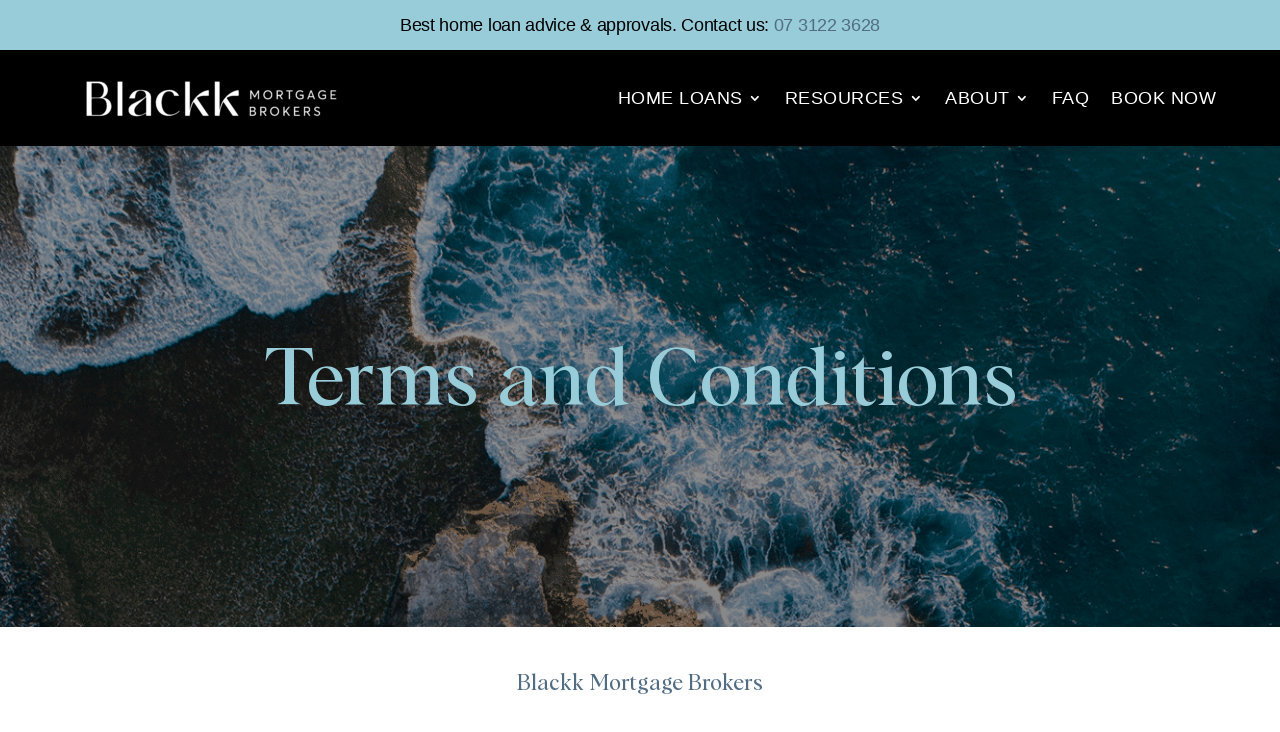

--- FILE ---
content_type: text/css; charset=UTF-8
request_url: https://www.blackk.com.au/wp-content/et-cache/14531/et-divi-dynamic-tb-26269-tb-25503-14531-late.css?ver=1768887305
body_size: 846
content:
@font-face{font-family:ETmodules;font-display:block;src:url(//www.blackk.com.au/wp-content/themes/Divi/core/admin/fonts/modules/social/modules.eot);src:url(//www.blackk.com.au/wp-content/themes/Divi/core/admin/fonts/modules/social/modules.eot?#iefix) format("embedded-opentype"),url(//www.blackk.com.au/wp-content/themes/Divi/core/admin/fonts/modules/social/modules.woff) format("woff"),url(//www.blackk.com.au/wp-content/themes/Divi/core/admin/fonts/modules/social/modules.ttf) format("truetype"),url(//www.blackk.com.au/wp-content/themes/Divi/core/admin/fonts/modules/social/modules.svg#ETmodules) format("svg");font-weight:400;font-style:normal}
@font-face{font-family:FontAwesome;font-style:normal;font-weight:400;font-display:block;src:url(//www.blackk.com.au/wp-content/themes/Divi/core/admin/fonts/fontawesome/fa-regular-400.eot);src:url(//www.blackk.com.au/wp-content/themes/Divi/core/admin/fonts/fontawesome/fa-regular-400.eot?#iefix) format("embedded-opentype"),url(//www.blackk.com.au/wp-content/themes/Divi/core/admin/fonts/fontawesome/fa-regular-400.woff2) format("woff2"),url(//www.blackk.com.au/wp-content/themes/Divi/core/admin/fonts/fontawesome/fa-regular-400.woff) format("woff"),url(//www.blackk.com.au/wp-content/themes/Divi/core/admin/fonts/fontawesome/fa-regular-400.ttf) format("truetype"),url(//www.blackk.com.au/wp-content/themes/Divi/core/admin/fonts/fontawesome/fa-regular-400.svg#fontawesome) format("svg")}@font-face{font-family:FontAwesome;font-style:normal;font-weight:900;font-display:block;src:url(//www.blackk.com.au/wp-content/themes/Divi/core/admin/fonts/fontawesome/fa-solid-900.eot);src:url(//www.blackk.com.au/wp-content/themes/Divi/core/admin/fonts/fontawesome/fa-solid-900.eot?#iefix) format("embedded-opentype"),url(//www.blackk.com.au/wp-content/themes/Divi/core/admin/fonts/fontawesome/fa-solid-900.woff2) format("woff2"),url(//www.blackk.com.au/wp-content/themes/Divi/core/admin/fonts/fontawesome/fa-solid-900.woff) format("woff"),url(//www.blackk.com.au/wp-content/themes/Divi/core/admin/fonts/fontawesome/fa-solid-900.ttf) format("truetype"),url(//www.blackk.com.au/wp-content/themes/Divi/core/admin/fonts/fontawesome/fa-solid-900.svg#fontawesome) format("svg")}@font-face{font-family:FontAwesome;font-style:normal;font-weight:400;font-display:block;src:url(//www.blackk.com.au/wp-content/themes/Divi/core/admin/fonts/fontawesome/fa-brands-400.eot);src:url(//www.blackk.com.au/wp-content/themes/Divi/core/admin/fonts/fontawesome/fa-brands-400.eot?#iefix) format("embedded-opentype"),url(//www.blackk.com.au/wp-content/themes/Divi/core/admin/fonts/fontawesome/fa-brands-400.woff2) format("woff2"),url(//www.blackk.com.au/wp-content/themes/Divi/core/admin/fonts/fontawesome/fa-brands-400.woff) format("woff"),url(//www.blackk.com.au/wp-content/themes/Divi/core/admin/fonts/fontawesome/fa-brands-400.ttf) format("truetype"),url(//www.blackk.com.au/wp-content/themes/Divi/core/admin/fonts/fontawesome/fa-brands-400.svg#fontawesome) format("svg")}
ul.et_pb_social_media_follow{list-style-type:none!important;margin:0 0 22px;padding:0}.et_pb_social_media_follow li{display:inline-block;margin-bottom:8px;position:relative}.et_pb_social_media_follow li a{margin-right:8px;display:inline-block;text-decoration:none;text-align:center;position:relative}.et_pb_social_media_follow li a.follow_button{padding:0 12px;margin-top:5px;margin-right:25px;font-size:14px;line-height:1.6em;background:rgba(0,0,0,.1);color:rgba(0,0,0,.5);border-radius:3px;border-width:0;border-style:solid;-webkit-transition:all .3s;transition:all .3s}.et_pb_social_media_follow li.last-child a,.et_pb_social_media_follow li:last-child a{margin-right:0}.et_pb_social_media_follow.has_follow_button li.last-child a.icon,.et_pb_social_media_follow.has_follow_button li:last-child a.icon{margin-right:8px}.et_pb_social_media_follow li a.follow_button:hover{background:rgba(0,0,0,.2);color:rgba(0,0,0,.6)}.et_pb_social_media_follow.et_pb_bg_layout_dark li a.follow_button{background:rgba(0,0,0,.6);color:hsla(0,0%,100%,.8)}.et_pb_social_media_follow.et_pb_bg_layout_dark li a.follow_button:hover{background:rgba(0,0,0,.7);color:#fff}.et_pb_social_media_follow li a.icon{height:32px;width:32px;padding:0;-webkit-box-sizing:content-box;box-sizing:content-box}.et_pb_social_media_follow li a.icon:before{height:32px;width:32px;font-size:16px;line-height:32px;display:block;color:#fff;-webkit-transition:color .3s;transition:color .3s;position:relative;z-index:10}.et_pb_social_media_follow li a.icon:hover:before{color:hsla(0,0%,100%,.7)}.et_pb_social_media_follow li a.icon{border-radius:3px}.et_pb_social_media_follow_network_name{display:none}.et_pb_social_icon a.icon{vertical-align:middle}.et_pb_social_icon a.icon:before{font-family:ETmodules;speak:none;font-style:normal;font-weight:400;font-variant:normal;text-transform:none;line-height:1;-webkit-font-smoothing:antialiased;-moz-osx-font-smoothing:grayscale;text-shadow:0 0;direction:ltr}.et-pb-social-fa-icon a.icon:before{font-family:FontAwesome}.et-social-telegram a.icon:before{content:"\F3FE"}.et-social-amazon a.icon:before{content:"\F270"}.et-social-bandcamp a.icon:before{content:"\F2D5"}.et-social-bitbucket a.icon:before{content:"\F171"}.et-social-behance a.icon:before{content:"\F1B4"}.et-social-buffer a.icon:before{content:"\F837"}.et-social-codepen a.icon:before{content:"\F1CB"}.et-social-deviantart a.icon:before{content:"\F1BD"}.et-social-flipboard a.icon:before{content:"\F44D"}.et-social-foursquare a.icon:before{content:"\F180"}.et-social-github a.icon:before{content:"\F09B"}.et-social-goodreads a.icon:before{content:"\F3A9"}.et-social-google a.icon:before{content:"\F1A0"}.et-social-houzz a.icon:before{content:"\F27C"}.et-social-itunes a.icon:before{content:"\F3B5"}.et-social-last_fm a.icon:before{content:"\F202"}.et-social-line a.icon:before{content:"\F3C0"}.et-social-medium a.icon:before,.et-social-meetup a.icon:before{content:"\F3C7"}.et-social-odnoklassniki a.icon:before{content:"\F263"}.et-social-patreon a.icon:before{content:"\F3D9"}.et-social-periscope a.icon:before{content:"\F3DA"}.et-social-quora a.icon:before{content:"\F2C4"}.et-social-researchgate a.icon:before{content:"\F4F8"}.et-social-reddit a.icon:before{content:"\F281"}.et-social-snapchat a.icon:before{content:"\F2AC"}.et-social-soundcloud a.icon:before{content:"\F1BE"}.et-social-spotify a.icon:before{content:"\F1BC"}.et-social-steam a.icon:before{content:"\F3F6"}.et-social-tripadvisor a.icon:before{content:"\F262"}.et-social-tiktok a.icon:before{content:"\E07B"}.et-social-twitch a.icon:before{content:"\F1E8"}.et-social-vk a.icon:before{content:"\F189"}.et-social-weibo a.icon:before{content:"\F18A"}.et-social-whatsapp a.icon:before{content:"\F232"}.et-social-xing a.icon:before{content:"\F168"}.et-social-yelp a.icon:before{content:"\F1E9"}.et-social-pinterest a.icon:before{content:"\E095"}.et-social-linkedin a.icon:before{content:"\E09D"}.et-social-tumblr a.icon:before{content:"\E097"}.et-social-skype a.icon:before{content:"\E0A2"}.et-social-flikr a.icon:before{content:"\E0A6"}.et-social-myspace a.icon:before{content:"\E0A1"}.et-social-dribbble a.icon:before{content:"\E09B"}.et-social-youtube a.icon:before{content:"\E0A3"}.et-social-vimeo a.icon:before{content:"\E09C"}@media (max-width:980px){.et_pb_bg_layout_light_tablet.et_pb_social_media_follow li a.follow_button{background:rgba(0,0,0,.1);color:rgba(0,0,0,.5)}.et_pb_bg_layout_light_tablet.et_pb_social_media_follow li a.follow_button:hover{background:rgba(0,0,0,.2);color:rgba(0,0,0,.6)}.et_pb_bg_layout_dark_tablet.et_pb_social_media_follow li a.follow_button{background:rgba(0,0,0,.6);color:hsla(0,0%,100%,.8)}.et_pb_bg_layout_dark_tablet.et_pb_social_media_follow li a.follow_button:hover{background:rgba(0,0,0,.7);color:#fff}}@media (max-width:767px){.et_pb_bg_layout_light_phone.et_pb_social_media_follow li a.follow_button{background:rgba(0,0,0,.1);color:rgba(0,0,0,.5)}.et_pb_bg_layout_light_phone.et_pb_social_media_follow li a.follow_button:hover{background:rgba(0,0,0,.2);color:rgba(0,0,0,.6)}.et_pb_bg_layout_dark_phone.et_pb_social_media_follow li a.follow_button{background:rgba(0,0,0,.6);color:hsla(0,0%,100%,.8)}.et_pb_bg_layout_dark_phone.et_pb_social_media_follow li a.follow_button:hover{background:rgba(0,0,0,.7);color:#fff}}.rtl .et_pb_social_media_follow li a{margin-left:8px;margin-right:0}

--- FILE ---
content_type: text/css; charset=UTF-8
request_url: https://www.blackk.com.au/wp-content/themes/blackk/style.css?ver=4.27.5
body_size: 7862
content:
/*
 Theme Name:     Blackk
 Theme URI:      https://www.blackk.com.au/
 Description:    A Divi Child Theme
 Author:         Headway Digital
 Author URI:     https://headwaydigital.co.za/
 Template:       Divi
 Version:        2.5
*/
 
 
/* =Theme customization starts here
------------------------------------------------------- */

/* 
 * 
 * Fonts */

@font-face {
    font-family: 'Albra Regular';
    src: url('https://www.blackk.com.au/wp-content/themes/blackk/fonts/AlbraTRIAL-Regular.woff2') format('woff2'),
        url('https://www.blackk.com.au/wp-content/themes/blackk/fonts/AlbraTRIAL-Regular.woff') format('woff'),
        url('https://www.blackk.com.au/wp-content/themes/blackk/fonts/AlbraTRIAL-Regular.ttf') format('truetype');
    font-weight: normal;
    font-style: normal;
    font-display: swap;
}

@font-face {
    font-family: 'Albra Medium';
    src: url('https://www.blackk.com.au/wp-content/themes/blackk/fonts/AlbraTRIAL-Medium.woff2') format('woff2'),
        url('https://www.blackk.com.au/wp-content/themes/blackk/fonts/AlbraTRIAL-Medium.woff') format('woff'),
        url('https://www.blackk.com.au/wp-content/themes/blackk/fonts/AlbraTRIAL-Medium.ttf') format('truetype');
    font-weight: 500;
    font-style: normal;
    font-display: swap;
}

.albra-med, .albra-med h1, .albra-med h2, .albra-med h3, .albra-med h4, .albra-med h5, .albra-med h6  {
	font-family: 'Albra Medium'!important;
}
.albra-reg, .albra-reg h1, .albra-reg h2, .albra-reg h3, .albra-reg h4, .albra-reg h5, .albra-reg h6 {
	font-family: 'Albra Regular' !important;
}


/* */


 #section-services .et_pb_button {
     min-width: 90%;
}

 #top-header #et-info-phone:before {
     display: none;
}
 #et-info-phone {
     margin-right: auto;
	 font-family: 'Source Sans 3', Helvetica Neue, Helvetica, Arial, sans-serif;
}
 #top-header #et-info {
     text-align: center;
     width: 100%;
}
 #top-header #et-info a {
     color: #526d83;
}
 #top-header #et-info a:hover {
     color: #526d83 !important;
}
 .guides-para {
     padding-left: 20px;
     padding-right: 20px;
}
 #page-header {
     padding-top: 170px;
     padding-bottom: 170px;
}
 #top-menu li.current-menu-ancestor>a, #top-menu li.current-menu-item>a, #top-menu li.current_page_item>a, .et_color_scheme_red #top-menu li.current-menu-ancestor>a, .et_color_scheme_red #top-menu li.current-menu-item>a, .et_color_scheme_red #top-menu li.current_page_item>a, .et_color_scheme_pink #top-menu li.current-menu-ancestor>a, .et_color_scheme_pink #top-menu li.current-menu-item>a, .et_color_scheme_pink #top-menu li.current_page_item>a, .et_color_scheme_orange #top-menu li.current-menu-ancestor>a, .et_color_scheme_orange #top-menu li.current-menu-item>a, .et_color_scheme_orange #top-menu li.current_page_item>a, .et_color_scheme_green #top-menu li.current-menu-ancestor>a, .et_color_scheme_green #top-menu li.current-menu-item>a, .et_color_scheme_green #top-menu li.current_page_item>a {
     color: #67b3ba !important;
}
 #footer-info {
     text-align: center;
     padding-bottom: 20px;
     font-size: 13px;
     line-height: 20px;
}
 #footer-info a:hover {
    color: #af6c7b;
}
a.more-link {
    border: 1px solid #67b3ba;
    padding: 10px 20px;
    display: block;
    width: 180px;
    border-radius: 4px;
    margin-left: auto;
    margin-right: auto;
    margin-bottom: 20px;
    margin-top: 20px;
    text-align: center;
    text-transform: capitalize;
    font-size: 16px !important;
    border-radius: 30px;
    color: #67b3ba !important;
}
 .more-link:hover {
     border: 1px solid #67b3ba!important;
     background: #67b3ba!important;
     color: #fff !important;
}
.et_pb_blog_grid_wrapper .more-link:hover {
	color: #fff!important; 
}
 #main-footer .footer-widget h4 {
     color: #ffffff;
     font-size: 24px;
     margin-bottom: 15px;
}
 .single .entry-title {
     font-size: 36px;
     color: #526d83;
     line-height: 1.3em;
     border-bottom: 1px solid #dfe5e8;
     padding-bottom: 10px;
     margin-bottom: 15px;
}
 #left-area .post-meta {
     font-size: 18px;
     padding-bottom: 15px;
     font-weight: 300;
}
 .single h2 {
     font-size: 26px;
     color: #526d83;
     line-height: 1.3em;
     margin-bottom: 20px;
}
 .single h3 {
     font-size: 22px;
     color: #526d83;
     font-weight: 400;
     margin-bottom: 0px;
}
 .wp-caption {
     border: 0;
     text-align: center;
     background-color: transparent;
     padding-top: 0;
     margin-bottom: 15px;
     max-width: 100%;
     padding: 0;
}
 .wp-caption p.wp-caption-text {
     font-size: 15px;
}
 .entry-content a {
     color: #67b3ba;
}
 .entry-content a:hover {
     color: #526d83;
}
/* .entry-content p, body p, .entry-content ul li {
     font-weight: 400;
}
 */
 #sidebar .widgettitle {
     font-size: 24px;
     color: #526d83;
     margin-bottom: 20px;
}
 #main-content .container:before {
     background-color: transparent;
}
 .reviews-box:hover {
     opacity: 0.7;
}
 .goldcoast {
    display: none!important;
}
 .page-id-17869 .brisbane {
    display: none!important;
}
 .page-id-17869 .goldcoast {
    display: inline-block!important;
}
 .testimonials-widget-testimonial q, .testimonials-widget-testimonial blockquote {
     quotes: none;
     border-left: none;
     padding-left: 0;
     font-size: 20px;
     text-align: center;
     max-width: 900px;
     margin-left: auto;
     margin-right: auto;
     line-height: 30px;
}
 .testimonials-widget-testimonial .ratings {
     float: none;
     margin-left: auto;
     margin-right: auto;
     text-align: center;
}
 .testimonials-widget-testimonials.bx-controls {
     display: none;
}
 .footer-contact-box:hover {
     background: transparent;
}
 .footer-contact-box {
     border: none !important;
     font-family: 'Source Sans 3', Helvetica Neue, Helvetica, Arial, sans-serif; 
     font-weight: 400 !important;
}
 .footer-contact-box p, .footer-contact-box .et_pb_text_inner {
     font-size: 16px !important;
}
.custom-blog-box h4 {
    padding-left: 10px;
    padding-right: 10px;
    font-size: 21px;
    font-weight: 400 !important;
    line-height: 34px !important;
    color: #526d83!important;
}
 .testimonials-widget-testimonial cite, .testimonials-widget-testimonial div.credit {
     display: block;
     margin-top: .2em;
     text-align: center;
     font-family: 'Source Sans 3', Helvetica Neue, Helvetica, Arial, sans-serif; 
     font-size: 24px;
}
 .custom-box-row .et_pb_button:hover {
     background: #526d83 !important;
}
 #top-menu a:hover {
     color: #67b3ba;
     opacity: 1 !important;
}
 @media only screen and (min-width: 1025px) {
     .et_pb_gutters3 .footer-widget:first-of-type {
         width: 15.875% !important;
    }
     .et_pb_gutters3.et_pb_footer_columns4 .footer-widget {
         width: 22.5%;
         margin-bottom: 4%;
    }
     #top-menu li li a {
         padding: 10px 5px;
         width: 100%;
         font-size: 17px;
         line-height: 20px;
         border-bottom: 1px dotted rgba(255,255,255,0.6);
    }
    /* #top-menu li li a:last-of-type {
         border-bottom: none !important;
    }
     */
     #top-menu li li {
        width: 100%;
    }
     .nav li ul {
         border-color: transparent !important;
         padding-top: 0 !important;
    }
}
 .nav li ul {
     width: 300px;
}

 .white-boxed-content .et_pb_column {
     background: rgba(255,255,255,0.85);
     border-radius: 5px;
     border: 2px solid #67b3ba 
}
 .white-boxed-content .et_pb_column:hover {
     background: #fff;
}
 .et_pb_button {
     min-width: 200px;
     text-align: center;
	 font-family: 'Source Sans 3', Helvetica Neue, Helvetica, Arial, sans-serif !important; 
}
 .bordered-panel .et_pb_accordion_item {
     border-width: 0px;
     border-bottom: 2px dashed #526d83 !important;
}
 .solid-panel .et_pb_accordion_item {
     margin-bottom: 15px !important;
}
 .download-box .gform_wrapper textarea.medium, .contact-box .gform_wrapper textarea.medium, .gform_wrapper textarea.medium {
     border: none !important;
     width: 100%;
}
 .gform_wrapper ul.gform_fields li.gfield {
     padding-right: 0 !important;
}
 .download-box .gform_wrapper .top_label input.medium, .contact-box .gform_wrapper .top_label input.medium, .contact-box {
     width: 100%;
     border: none;
     font-size: 17px !important;
     padding: 10px 20px !important;
     margin-top: 0;
}
 .et_pb_accordion_item {
     margin-bottom: 0 !important;
}
 .terms-conditions-content h3 {
     padding-top: 20px;
     padding-bottom: 20px;
}
/* Tables */
/* Key eligibility checks Table */
 #footable_parent_18891 {
     margin-top: 40px;
     margin-bottom: 40px;
}
 #footable_parent_18891 h3 {
     background: #4b90a8;
     padding: 0 20px 0px 20px;
     margin-bottom: 0;
     padding-top: 15px;
     font-size: 24px;
     color: #000;
     font-family: 'Futura', Futura, Helvetica Neue, Helvetica, Arial, sans-serif;
     font-weight: bold !important;
}
 #footable_parent_18891 .footable_description {
     padding-top: 10px;
     font-size: 18px;
     background: #4b90a8;
     padding: 10px 20px 20px 20px;
     margin-bottom: 0;
     color: #000;
}
 #footable_parent_18891 td {
     border-bottom: 2px solid #4d7f3a !important;
}
/* Over 40 Banks and Lenders offer Loans Table */
 #footable_parent_19754 {
     margin-top: 40px;
     margin-bottom: 40px;
}
 #footable_parent_19754 h3 {
     background: #4b90a8;
     padding: 0 20px 0px 20px;
     margin-bottom: 0;
     padding-top: 15px;
     font-size: 24px;
     color: #000;
     font-family: 'Futura', Futura, Helvetica Neue, Helvetica, Arial, sans-serif;
     font-weight: bold !important;
}
 #footable_parent_19754 .footable_description {
     padding-top: 10px;
     font-size: 18px;
     background: #4b90a8;
     padding: 10px 20px 20px 20px;
     margin-bottom: 0;
     color: #000;
}
 #footable_parent_19754 td {
     border-bottom: 2px solid #4d7f3a !important;
}
/*End */
/* Different Deposits Required Table */
 #footable_parent_19756 {
     margin-top: 40px;
     margin-bottom: 40px;
}
 #footable_parent_19756 h3 {
     background: #4b90a8;
     padding: 0 20px 0px 20px;
     margin-bottom: 0;
     padding-top: 15px;
     font-size: 24px;
     color: #000;
     font-family: 'Futura', Futura, Helvetica Neue, Helvetica, Arial, sans-serif;
     font-weight: bold !important;
}
 #footable_parent_19756 .footable_description {
     padding-top: 10px;
     font-size: 18px;
     background: #4b90a8;
     padding: 10px 20px 20px 20px;
     margin-bottom: 0;
     color: #000;
}
 #footable_parent_19756 td {
     border-bottom: 2px solid #4d7f3a !important;
}
/*End*/
/* Six categories for assessment - home loans table */
 #footable_parent_19758 {
     margin-top: 40px;
     margin-bottom: 40px;
}
 #footable_parent_19758 h3 {
     background: #4b90a8;
     padding: 0 20px 0px 20px;
     margin-bottom: 0;
     padding-top: 15px;
     font-size: 24px;
     color: #000;
     font-family: 'Futura', Futura, Helvetica Neue, Helvetica, Arial, sans-serif;
     font-weight: bold !important;
}
 #footable_parent_19758 .footable_description {
     padding-top: 10px;
     font-size: 18px;
     background: #4b90a8;
     padding: 10px 20px 20px 20px;
     margin-bottom: 0;
     color: #000;
}
 #footable_parent_19758 td {
     border-bottom: 2px solid #4d7f3a !important;
}
/*End */
 #footable_parent_19083, #footable_parent_19200, #footable_parent_19285 {
     margin-top: 40px;
     margin-bottom: 40px;
}
 #footable_parent_19083 h3, #footable_parent_19200 h3, #footable_parent_19285 h3 {
     background: #4b90a8;
     padding: 0 20px 0px 20px;
     margin-bottom: 0;
     padding-top: 15px;
     font-size: 24px;
     color: #000;
     font-family: 'Futura', Futura, Helvetica Neue, Helvetica, Arial, sans-serif;
     font-weight: bold !important;
}
 #footable_parent_19083 .footable_description, #footable_parent_19200 .footable_description, #footable_parent_19285 .footable_description {
     padding-top: 10px;
     font-size: 18px;
     background: #4b90a8;
     padding: 10px 20px 20px 20px;
     margin-bottom: 0;
     color: #000;
}
 #footable_parent_19083 td, #footable_parent_19200 td, #footable_parent_19285 td{
     border-bottom: 2px solid #4d7f3a !important;
}
 #footable_parent_19080 {
     margin-top: 40px;
     margin-bottom: 40px;
}
 #footable_parent_19080 h3 {
     background: #4b90a8;
     padding: 0 20px 0px 20px;
     margin-bottom: 0;
     padding-top: 15px;
     font-size: 24px;
     color: #000;
     font-family: 'Futura', Futura, Helvetica Neue, Helvetica, Arial, sans-serif;
     font-weight: bold !important;
}
 #footable_parent_19080 .footable_description {
     padding-top: 10px;
     font-size: 18px;
     background: #4b90a8;
     padding: 10px 20px 20px 20px;
     margin-bottom: 0;
     color: #000;
}
 #footable_parent_19080 td {
     border-bottom: 2px solid #4d7f3a !important;
}
 .ninja_clmn_nm_requirment {
     padding: 10px 10px 5px 0px !important;
     font-size: 18px !important;
     font-weight: bold !important;
     font-family: 'Source Sans 3', Helvetica Neue, Helvetica, Arial, sans-serif; 
     min-width: 300px;
     vertical-align: middle !important;
}
 .ninja_clmn_nm_more_information {
     vertical-align: middle;
     background: #d3e4e9 !important;
     padding-top: 15px !important;
     font-size: 13px;
     font-weight: 500 !important;
     font-family: 'Source Sans 3', Helvetica Neue, Helvetica, Arial, sans-serif; 
     padding-left: 30px !important;
     padding-right: 30px !important;
     padding-bottom: 15px !important;
}
 *:not(.gem-table):not(.cart_totals)>table:not(.shop_table):not(.group_table):not(.variations) td {
     border: none !important;
}
 .nt_edit_link {
    display: none;
}
/* Buying Property with Family Members + some others - Tables */
 #footable_parent_20096,  #footable_parent_21758,  #footable_parent_21754,  #footable_parent_21752,  #footable_parent_21746,  #footable_parent_21738,  #footable_parent_21735,  #footable_parent_21732 {
     margin-top: 40px;
     margin-bottom: 10px;
}
 #footable_parent_20096 h3,  #footable_parent_21758 h3,  #footable_parent_21754 h3,  #footable_parent_21752 h3,  #footable_parent_21746 h3,  #footable_parent_21738 h3,  #footable_parent_21735 h3,  #footable_parent_21732 h3 {
     background: #4b90a8;
     padding: 0 20px 0px 20px;
     margin-bottom: 0;
     padding-top: 15px;
     font-size: 24px;
     color: #000;
     font-family: 'Futura', Futura, Helvetica Neue, Helvetica, Arial, sans-serif;
     font-weight: bold !important;
}
 #footable_parent_20096 .footable-header,  #footable_parent_21758 .footable-header,  #footable_parent_21754 .footable-header,  #footable_parent_21752 .footable-header,  #footable_parent_21746 .footable-header,  #footable_parent_21738 .footable-header,  #footable_parent_21735 .footable-header,  #footable_parent_21732 .footable-header {
     background: #dfe5e8 !important;
     color: #fff;
     font-size: 15px;
     font-family: 'Futura', Futura, Helvetica Neue, Helvetica, Arial, sans-serif;
}
 #footable_parent_20096 .footable_description,  #footable_parent_21758 .footable_description,  #footable_parent_21754 .footable_description,  #footable_parent_21752 .footable_description,  #footable_parent_21746 .footable_description,  #footable_parent_21738 .footable_description,  #footable_parent_21735 .footable_description,  #footable_parent_21732 .footable_description {
     padding-top: 10px;
     font-size: 18px;
     background: #4b90a8;
     padding: 10px 20px 20px 20px;
     margin-bottom: 0;
	 text-align: center;
     color: #000;
}
#footable_parent_20096 td,  #footable_parent_21758 td,  #footable_parent_21754 td,  #footable_parent_21752 td,  #footable_parent_21746 td,  #footable_parent_21738 td,  #footable_parent_21735 td,  #footable_parent_21732 td {
     border-bottom: 2px solid #4d7f3a !important;
     background: #d3e4e9;
}
 #footable_parent_20096 .ninja_clmn_nm_sister,  #footable_parent_21758 .ninja_clmn_nm_sister,  #footable_parent_21754 .ninja_clmn_nm_sister,  #footable_parent_21752 .ninja_clmn_nm_sister,  #footable_parent_21746 .ninja_clmn_nm_sister,  #footable_parent_21738 .ninja_clmn_nm_sister,  #footable_parent_21735 .ninja_clmn_nm_sister,  #footable_parent_21732 .ninja_clmn_nm_sister {
     background: #fff;
     font-family: 'Source Sans 3', Helvetica Neue, Helvetica, Arial, sans-serif; 
     font-size: 20px;
}

.foo-table.footable.table>thead>tr>th {
    color: #000 !important;
}
/* Table 2 */
 #footable_parent_20099 {
     margin-top: 40px;
     margin-bottom: 10px;
}
 #footable_parent_20099 h3 {
     background: #4b90a8;
     padding: 0 20px 0px 20px;
     margin-bottom: 0;
     padding-top: 15px;
     font-size: 24px;
     color: #000;
     font-family: 'Futura', Futura, Helvetica Neue, Helvetica, Arial, sans-serif;
     font-weight: bold !important;
}
 #footable_parent_20099 .footable-header {
     background: #dfe5e8 !important;
     color: #fff;
     font-size: 15px;
     font-family: 'Futura', Futura, Helvetica Neue, Helvetica, Arial, sans-serif;
}
 #footable_parent_20099 .footable_description {
     padding-top: 10px;
     font-size: 18px;
     background: #4b90a8;
     padding: 10px 20px 20px 20px;
     margin-bottom: 0;
     color: #000;
}
 #footable_parent_20099 td {
     border-bottom: 2px solid #4d7f3a !important;
     background: #d3e4e9;
}
 #footable_parent_20099 .ninja_clmn_nm_sister {
     background: #fff;
     font-family: 'Source Sans 3', Helvetica Neue, Helvetica, Arial, sans-serif; 
     font-size: 20px;
}
/* Table 3 */
 #footable_parent_20102 {
     margin-top: 40px;
     margin-bottom: 10px;
}
 #footable_parent_20102 h3 {
     background: #4b90a8;
     padding: 0 20px 0px 20px;
     margin-bottom: 0;
     padding-top: 15px;
     font-size: 24px;
     color: #000;
     font-family: 'Futura', Futura, Helvetica Neue, Helvetica, Arial, sans-serif;
     font-weight: bold !important;
}
 #footable_parent_20102 .footable-header {
     background: #dfe5e8 !important;
     color: #fff;
     font-size: 15px;
     font-family: 'Futura', Futura, Helvetica Neue, Helvetica, Arial, sans-serif;
}
 #footable_parent_20102 .footable_description {
     padding-top: 10px;
     font-size: 18px;
     background: #4b90a8;
     padding: 10px 20px 20px 20px;
     margin-bottom: 0;
     color: #000;
}
 #footable_parent_20102 td {
     border-bottom: 2px solid #4d7f3a !important;
     background: #d3e4e9;
}
 #footable_parent_20102 .ninja_clmn_nm_sister {
     background: #fff;
     font-family: 'Source Sans 3', Helvetica Neue, Helvetica, Arial, sans-serif; 
     font-size: 20px;
}
/* Table 4 */
 #footable_parent_20104 {
     margin-top: 40px;
     margin-bottom: 10px;
}
 #footable_parent_20104 h3 {
     background: #4b90a8;
     padding: 0 20px 0px 20px;
     margin-bottom: 0;
     padding-top: 15px;
     font-size: 24px;
     color: #000;
     font-family: 'Futura', Futura, Helvetica Neue, Helvetica, Arial, sans-serif;
     font-weight: bold !important;
}
 #footable_parent_20104 .footable-header {
     background: #dfe5e8 !important;
     color: #fff;
     font-size: 15px;
     font-family: 'Futura', Futura, Helvetica Neue, Helvetica, Arial, sans-serif;
}
 #footable_parent_20104 .footable_description {
     padding-top: 10px;
     font-size: 18px;
     background: #4b90a8;
     padding: 10px 20px 20px 20px;
     margin-bottom: 0;
     color: #000;
}
 #footable_parent_20104 td {
     border-bottom: 2px solid #4d7f3a !important;
     background: #d3e4e9;
}
 #footable_parent_20104 .ninja_clmn_nm_sister {
     background: #fff;
     font-family: 'Source Sans 3', Helvetica Neue, Helvetica, Arial, sans-serif; 
     font-size: 20px;
}
/* Table 5 */
 #footable_parent_20106 {
     margin-top: 40px;
     margin-bottom: 10px;
}
 #footable_parent_20106 h3 {
     background: #4b90a8;
     padding: 0 20px 0px 20px;
     margin-bottom: 0;
     padding-top: 15px;
     font-size: 24px;
     color: #000;
     font-family: 'Futura', Futura, Helvetica Neue, Helvetica, Arial, sans-serif;
     font-weight: bold !important;
}
 #footable_parent_20106 .footable-header {
     background: #dfe5e8 !important;
     color: #fff;
     font-size: 15px;
     font-family: 'Futura', Futura, Helvetica Neue, Helvetica, Arial, sans-serif;
}
 #footable_parent_20106 .footable_description {
     padding-top: 10px;
     font-size: 18px;
     background: #4b90a8;
     padding: 10px 20px 20px 20px;
     margin-bottom: 0;
     color: #000;
}
 #footable_parent_20106 td {
     border-bottom: 2px solid #4d7f3a !important;
     background: #d3e4e9;
}
 #footable_parent_20106 .ninja_clmn_nm_sister {
     background: #fff;
     font-family: 'Source Sans 3', Helvetica Neue, Helvetica, Arial, sans-serif; 
     font-size: 20px;
}
/* End */
 .green-header-table {
     margin-top: 0 !important;
     padding-top: 0 !important;
}
 #footable_parent_18955 h3, #footable_parent_18981 h3, #footable_parent_19066 h3, #footable_parent_19087, #footable_parent_19660 h3{
     background: #4d803b;
     color: #fff;
     font-family: Futura, 'Futura', sans-serif;
     padding: 30px !important;
     text-align: center;
     font-size: 30px;
     margin-bottom: 0;
}
 .footable-header .ninja_clmn_nm_incentive_program:nth-of-type(1n), .footable-header .ninja_clmn_nm_maximum_benefit:nth-of-type(2n), .footable-header .ninja_clmn_nm_xxx {
     background: #849090 !important;
     padding: 20px !important;
     text-align: center;
     font-size: 24px;
     margin-bottom: 0;
     color: #000;
     border-radius: 0 !important;
}
 .green-header-table .ui.striped.table>tr:nth-child(2n), .green-header-table .semantic_ui .ui.striped.table tbody tr:nth-child(2n) {
     background-color: #849090 !important;
}
 .green-header-table thead tr>th {
     padding: 10px 20px;
}
 .green-header-table tr td {
     font-size: 20px !important;
     font-family: 'Source Sans 3', Helvetica Neue, Helvetica, Arial, sans-serif; 
}
 .green-header-table .ui.table {
     background: #f5f6f8 !important;
}
 .green-header-table thead th span {
     font-size: 20px;
     padding-left: 20px;
}
 .semantic_ui .ui.table tr td {
     padding: 20px !important;
}
 .semantic_ui .ui.table {
     border-radius: 0!important;
}
 .semantic_ui .ui.striped.table>tr:nth-child(2n), .semantic_ui .ui.striped.table tbody tr:nth-child(2n) {
     background-color: #849090 !important;
}
.semantic_ui .ui.fixed.table {
    background: #f4f6f7;
}
/* End */
/* Over 40 Banks and Lenders offer Loans Table */
 #footable_parent_19754 {
     margin-top: 40px;
     margin-bottom: 40px;
}
 #footable_parent_19754 h3 {
     background: #4b90a8;
     padding: 0 20px 0px 20px;
     margin-bottom: 0;
     padding-top: 15px;
     font-size: 24px;
     color: #000;
     font-family: 'Futura', Futura, Helvetica Neue, Helvetica, Arial, sans-serif;
     font-weight: bold !important;
}
 #footable_parent_19754 .footable_description {
     padding-top: 10px;
     font-size: 18px;
     background: #4b90a8;
     padding: 10px 20px 20px 20px;
     margin-bottom: 0;
     color: #000;
}
 #footable_parent_19754 td {
     border-bottom: 2px solid #4d7f3a !important;
}
/*End */
/* End Tables */
 :not(#tve) [data-css="tve-u-35f45ba44b59e3"] button:hover, .tve_lg_submit button:hover, .thrv_wrapper.thrv_lead_generation .tve_submit_container.tve_lg_submit>button:hover {
     background-color: #526d83!important;
}

 .chapter-faq strong {
     color: #2e5b65 !important;
     font-size: 20px;
     font-family: 'Source Sans 3', Helvetica Neue, Helvetica, Arial, sans-serif; 
     padding-top: 20px;
     display: block;
     position: relative;
}
 .post-author-block {
     display: block;
     padding: 25px;
     margin-top: 20px;
     margin-bottom: 40px;
     background: #f4f6f7;
}
 .title-h5 {
     color: #98ccd8;
     font-family: 'Source Sans 3', Helvetica Neue, Helvetica, Arial, sans-serif; 
     font-size: 20px;
}
 .post-author-block img {
     border-radius: 100%;
     float: left;
     margin-right: 20px;
}
 #related_posts {
     margin-bottom: 80px;
}
 #related_posts ul {
     list-style-type: none;
     padding: 0;
     line-height: 26px;
}
 .related-posts-container:first-of-type {
     margin-left: 0;
}
 .related-posts-container {
     width: 31%;
     float: left;
     margin-left: 1.5%;
     margin-right: 1.5%;
     background: #f4f6f7;
}
 .related-posts-container:last-of-type {
     margin-right: 0;
}
 .relatedcontent {
     padding: 20px;
}
 .relatedcontent h3 {
     font-size: 17px;
     color: #526d83;
     font-weight: 500;
     margin-bottom: 20px;
     text-align: center;
     line-height: 20px;
}
 .related-heading {
     font-size: 24px;
     font-weight: 500;
     font-family: 'Source Sans 3', Helvetica Neue, Helvetica, Arial, sans-serif; 
     color: #526d83;
     margin-bottom: 20px;
}
 .chapter-link span {
     background: #526d83;
     width: 30px;
     height: 30px;
     display: inline-block;
     text-align: center;
     line-height: 30px;
     border-radius: 100%;
     float: none;
     margin-left: 0;
     margin-right: 20px;
     font-size: 18px;
}
 .chapter-link a {
     color: #fff;
}
 .chapter-link a:hover {
     color: #fff;
}
 .chapter-link:hover {
     background: #526d83;
}
 .chapter-link:hover span {
     background: #67b3ba;
}
 .et-fixed-header #top-menu li.current-menu-ancestor>a, .et-fixed-header #top-menu li.current-menu-item>a, .et-fixed-header #top-menu li.current_page_item>a {
     color: #67b3ba !important;
}
 .gform_wrapper .top_label input.medium, .gform_wrapper .top_label select.medium {
     width: 100% !important;
     padding: 12px !important;
     border: 1px solid #ddd;
     color: #000 !important;
}
 .gform_wrapper .gform_footer input.button, .gform_wrapper .gform_footer input[type=submit], .gform_wrapper .gform_page_footer input.button, .gform_wrapper .gform_page_footer input[type=submit] {
     box-sizing: border-box;
     margin: 0;
     outline: 0;
     vertical-align: baseline;
     background: transparent;
     text-decoration: none;
     font-weight: 500;
     line-height: 1.7em !important;
     background-size: cover;
     background-position: center;
     background-repeat: no-repeat;
     position: relative;
     border: 2px solid;
     transition-property: all !important;
     min-width: 200px;
     text-align: center;
     font-size: 15px;
     font-family: 'Source Sans 3', Helvetica Neue, Helvetica, Arial, sans-serif; 
     transition: all 300ms ease 0ms;
     display: inline-block;
     background-color: #fee12b;
     border-width: 0px!important;
     border-radius: 4px;
     padding: 0.3em 1em !important;
     color: #000000;
}
 .gform_wrapper .gform_footer {
     margin: 0;
}
 .gform_wrapper .gform_footer input.button, .gform_wrapper .gform_footer input[type=submit], .gform_wrapper .gform_page_footer input.button, .gform_wrapper .gform_page_footer input[type=submit] {
     font-size: 1em;
     width: auto;
     margin: 0;
     width: 100%;
}



/* First Home Loan Deposit Scheme - Download box */

.postid-18353 .gform_legacy_markup_wrapper .gform_footer {
    padding: 0 !important;
    margin: 0 !important;
}

.pdf-download {
    margin-top: 40px;
    margin-bottom: 40px;
    background: #98ccd8;
    padding-top: 20px;
    min-height: 200px;
	padding-left: 30px; 
	padding-right: 30px;
	padding-bottom: 20px;
}
#gform_confirmation_message_16 {
    padding-top: 20px;
    color: #fff;
}
#gform_confirmation_message_16 a {
    color: #526d83;
    text-decoration: underline;
    font-weight: bold;
}
.pdf-download h3 {
    font-size: 22px;
    color: #fff;
    font-weight: 400;
    margin-bottom: 0;
    padding-bottom: 0;
}

/* Custom CSS for Self Employed Home Loans post */
.postid-21567 .post-author-block, .postid-21567 #custom-related-posts, .postid-21567 .et_post_meta_wrapper {
	display: none;
}
/* ends */
.testimonials-widget-testimonial .ratings {
    display: none;
}


@media only screen and (min-width: 981px) {
/* #logo {
    max-height: 80px !important;
    width: 167px;
    height: 80px;
} */
#main-header {
    height: 110px;
    min-height: 110px;
    max-height: 110px;
}
	.buttonizer {
		display: none!important;
	}
	.resource-item img {
		display: none; 
	}
}

/* Responsive * ===================================== * */
 @media only screen and (max-width: 767px) {
     .et_pb_button {
         font-size: 18px;
    }
     .mobile_menu_bar:before {
         color: #fff !important;
    }
     .testimonials-widget-testimonial q, .testimonials-widget-testimonial blockquote {
         font-size: 17px;
    }
     .testimonials-widget-testimonial cite, .testimonials-widget-testimonial div.credit {
         font-size: 20px;
    }
     #footer-widgets .footer-widget:nth-child(n), .footer-widget .fwidget {
         width: 100%;
    }
     #footer-widgets {
         padding-bottom: 0 !important;
    }
     #footer-widgets .footer-widget, .et_pb_gutters1 #footer-widgets .footer-widget {
         text-align: center;
    }
     .post-author-block img {
         margin-right: auto;
         margin-left: auto;
         float: none;
    }
     .post-author-block {
         text-align: center;
    }
     .single .entry-title {
         font-size: 30px;
         line-height: 1em;
    }
     .related-posts-container {
         width: 100%;
         float: none;
         margin-left: auto;
         margin-right: auto;
         margin-bottom: 20px;
    }
     #gfpop_inside span {
         font-size: 24px !important;
    }
     #gfpop_header {
         background-position: top center;
    }
#et-info-phone, #et-info-phone a {
    font-size: 15px !important;
}
#et-info {
    padding-top: 5px;
    padding-bottom: 5px;
}
.et_header_style_left #logo {
    max-width: 50% !important;
    max-height: 50% !important;
}
#main-header .container {
    width: 90%;
	}
#media_image-2 {
    max-width: 100%;
    margin-left: auto;
    margin-right: auto;
    text-align: center;
}
#media_image-2 img {
    text-align: center;
    max-width: 160px !important;
}
.et_mobile_menu li li {
    padding-left: 0;
}
.et_pb_menu_0_tb_header.et_pb_menu ul li li a {
    font-family: 'Source Sans 3', sans-serif !important; 
    text-transform: none;
    font-size: 15px;
    letter-spacing: 0;
}
.et_mobile_menu li li a {
    border-bottom: none;
    padding: 5px 2%;
    display: block;
}
}
/* END RESPONSIVE * =========================== :) */
 


.custom-list li {
    margin-bottom: 20px;
    list-style: none !important;
}
.custom-list ul li:before {
    content: '\e052'!important;
    color: #526d83;
    font-family: 'ETMODULES'!important;
    margin-right: 10px;
    margin-left: -30px;
    font-size: 20px;
}
.custom-list ul li:marker {
	display: none !important;
}
.custom-list2 li {
    margin-bottom: 20px;
	border-bottom: 1px solid #000 !important; 
	padding-bottom: 15px;
}
.custom-list3 li {
    margin-bottom: 20px;
	border-bottom: 1px dashed #fff !important; 
	padding-bottom: 15px;
}
.custom-list4 li {
    margin-bottom: 20px;
	border-bottom: 1px  #fff !important; 
	padding-bottom: 15px;
	list-style: none; 
}
/* Styling for Stripe Connected Form */

.gform_wrapper.gravity-theme .ginput_complex:not(.ginput_container_address) fieldset:not([style*="display:none"]):not(.ginput_full), .gform_wrapper.gravity-theme .ginput_complex:not(.ginput_container_address) span:not([style*="display:none"]):not(.ginput_full) {
    padding-right: 0 !important;
    width: 100% !important;
    min-width: 100% !important;
    padding-left: 0 !important;
    margin-bottom: 10px !important;
}
.hidden-form-item {
	display: none!important; 
}
.gform_wrapper.gravity-theme .ginput_product_price, .gform_wrapper.gravity-theme .ginput_shipping_price {
    color: #67B3BA;
    font-weight: 800;
}
.gform_wrapper .gform_footer input.button, .gform_wrapper .gform_footer input[type=submit], .gform_wrapper .gform_page_footer input.button, .gform_wrapper .gform_page_footer input[type=submit] {
    font-size: 1em;
    width: auto;
    margin: 0;
    width: 100%;
 /*    padding-top: 15px !important;
    padding-bottom: 15px !important; */
    font-size: 24px !important;
}

.et_pb_blurb_description {
    padding-left: 25px !important;
    padding-right: 25px !important;
    text-align: center !important;
    line-height: 25px;
}

.guide-blurb .et_pb_module_header {
    padding-left: 20px !important;
    padding-right: 20px !important;
}
.more-accordion-btn .et_pb_toggle_title {
    background: #FEE12B;
    max-width: 250px;
    margin-left: auto;
    margin-right: auto;
    padding: 15px 20px !important;
    border-radius: 6px;
}
.more-accordion-btn .et_pb_toggle {
    padding: 0;
}

/* Hiding elements on the Guide post */
.postid-23217 .et_post_meta_wrapper, .postid-23217 .post-author-block, .postid-23217 #custom-related-posts {
    display: none;
}
.postid-23217 #main-content .container:first-of-type {
    padding-top: 0;
    }
.postid-23217 #main-content .container {
    max-width: 100% !important;
    width: 100%;
}
/* -- */
.postid-23231 .et_post_meta_wrapper, .postid-23231 .post-author-block, .postid-23231 #custom-related-posts {
    display: none;
}
.postid-23231 #main-content .container:first-of-type {
    padding-top: 0;
    }
.postid-23231 #main-content .container {
    max-width: 100% !important;
    width: 100%;
}
/* -- */

.postid-23253 .et_post_meta_wrapper, .postid-23253 .post-author-block, .postid-23253 #custom-related-posts {
    display: none;
}
.postid-23253 #main-content .container:first-of-type {
    padding-top: 0;
    }
.postid-23253 #main-content .container {
    max-width: 100% !important;
    width: 100%;
}


/* Downloadable Guides - Forms Styling 13.04.2022 */

.download-terms p {
	text-align: center; 
	color: #fff; 
	font-size: 13px;
	margin-bottom: 10px;
}

.guide-download {
    background: #98ccd8;
    padding: 30px;
    margin-top: 40px !important;
    margin-bottom: 40px !important;
}

.guide-download h3 {
    font-size: 24px;
    color: #fff;
    font-weight: 700;
    margin-bottom: 0px;
    text-align: center;
}
.guide-download input.medium {
    width: 100% !important;
    padding: 12px !important;
    border: none !important;
    color: #000 !important;
	border-color: #fff;
}
.guide-download input.button:hover, .guide-download input[type=submit]:hover {
    background: #526d83;
    color: #fff;
    cursor: pointer;
  }
.guide-download input {
    margin-top: 0 !important;
}
.guide-download ul {
    padding: 0 !important;
 }
.guide-download input[type=text] {
    border: 1px solid #fff;
}


/* Ends */

#main-header {
	z-index: 999 !important; 
}

/* QLD Stamp Duty Guide */ 

.postid-23901 .et_post_meta_wrapper {
    display: none;
}

/* End */
.home-cta .et_pb_button {
    padding-top: 7px !important;
    display: block;
    margin-right: 20px;
}

.footer-custom-social li {
    padding-left: 0 !important;
}
/* First home guarantee post table */
@media (max-width: 980px) {
.postid-18353 #footable_parent_19083 td, .postid-18353 #footable_parent_19200 td, .postid-18353 #footable_parent_19285 td {
    border-bottom: 2px solid #4d7f3a !important;
    max-width: 100px !important;
    min-width: 100px !important;
    font-size: 13px !important;
    padding: 10px !important;
}
}

/* End */


/* New homepage styling */
.services-list a {
	color: #080000 !important;
}
.services-list a:hover {
	color:  #526d83 !important; 
}
.services-list p {
	font-family: 'Albra Regular' !important; 
}

.blackk-accordion { 
	padding: 0;
}
.footer-links a {
	color: #fff !important; 
}
.footer-links a:hover {
	text-decoration: underline; 
	color: #fff; 
}
.page-id-25469 .entry-content p {
    padding-bottom: 15px;
}
.add-accordion-icon .et_pb_accordion_item.et_pb_toggle_open .et_pb_toggle_title:before {
	display: block;
	content: "\E04F" !important;
}
.add-accordion-icon li {
    list-style: circle;
    margin-bottom: 10px;
    box-sizing: border-box;
}
.add-accordion-icon ul {
    margin-top: 20px;
}
.et_pb_button:after {
    line-height: inherit;
    font-size: inherit!important;
    margin-left: .3em;
    left: auto;
    display: inline-block;
    opacity: 1;
    content: attr(data-icon);
    font-family: "ETmodules"!important;
}
.page-id-25469.et_pb_button_helper_class .et_pb_button:after {
    display: inline-block !important;
}
.footer-disclaimer a {
    color: #98CCD8;
}
/* *** closeable accoridians */
.et_pb_toggle_open .et_pb_toggle_title:before {
display: block !important;
content: “\e04f”;
color: #fff !important;
right: 14px !important;
}
.et_pb_section_video_bg {
    visibility: visible;
    position: absolute;
    top: 0;
    left: 0;
    width: 100%;
    height: 100%;
    overflow: hidden;
    display: block;
    pointer-events: none;
    -webkit-transition: display .3s;
    transition: display .3s;
}
.podcast-live-get-notified_wrapper {
    margin-bottom: 0;
    margin-top: 0;
}
.podcast-live-get-notified_wrapper h3 {
    color: #526d83;
	font-size: 32px;
	line-height: 45px;
	font-family: 'Albra Regular' !important;
	max-width: 450px;
	text-align: center;
	margin-left: auto; 
	margin-right: auto;
}

.podcast-live-get-notified_wrapper .gform_footer input.button, .podcast-live-get-notified_wrapper .gform_footer input[type=submit] {
    box-sizing: border-box;
    margin: 0;
    outline: 0;
    -webkit-text-size-adjust: 100%;
    vertical-align: baseline;
    background: transparent;
    text-decoration: none;
    font-weight: 500;
    line-height: 1.7em!important;
    background-size: cover;
    background-position: 50%;
    background-repeat: no-repeat;
    border: 2px solid;
    transition-property: all!important;
    position: relative;
    max-width: 240px;
    text-align: center;
    transition: all 300ms ease 0ms;
    display: inline-block;
    border-width: 0px!important;
    padding-top: 14px!important;
    padding-right: 50px!important;
    padding-bottom: 14px!important;
    padding-left: 40px!important;
    color: #000000;
    border-radius: 30px;
    letter-spacing: 1px;
    font-size: 16px !important;
    font-family: 'Source Sans 3', Helvetica Neue, Helvetica, Arial,Helvetica,Arial,Lucida,sans-serif!important;
    text-transform: uppercase!important;
    background-color: #98CCD8;
}
.newsletter-subscribe #field_submit input, .newsletter-subscribe .gform_footer input {
    box-sizing: border-box;
    margin: 0;
    outline: 0;
    -webkit-text-size-adjust: 100%;
    vertical-align: baseline;
    background: transparent;
    text-decoration: none;
    font-weight: 500;
    line-height: 1.7em!important;
    background-size: cover;
    background-position: 50%;
    background-repeat: no-repeat;
    border: 2px solid;
    transition-property: all!important;
    position: relative;
    max-width: 240px;
    text-align: center;
    transition: all 300ms ease 0ms;
    display: inline-block;
    border-width: 0px!important;
    padding-top: 14px!important;
    padding-right: 20px!important;
    padding-bottom: 14px!important;
    padding-left: 20px!important;
    color: #000000;
    border-radius: 0px 30px 30px 0;
    letter-spacing: 1px;
    font-size: 16px !important;
    font-family: 'Source Sans 3', Helvetica Neue, Helvetica, Arial,Helvetica,Arial,Lucida,sans-serif!important;
    text-transform: uppercase!important;
    background-color: #98CCD8;
	margin-left: -7px;
}
.newsletter-subscribe #field_submit input:hover, .newsletter-subscribe .gform_footer input:hover {
	cursor: pointer;
	background: #ffffff!important; 
}
#input_23_1 {
    width: 100%;
    border: none;
    padding: 16px;
    font-size: 18px;
    font-family: 'Source Sans 3', Helvetica Neue, Helvetica, Arial, sans-serif;
}
.podcast-live-get-notified_wrapper .gform_footer input.button:hover, .podcast-live-get-notified_wrapper .gform_footer input[type=submit]:hover {
	background: #526d83;
	transition-duration: 0.5s;
	cursor: pointer; 
}
.podcast-live-get-notified_wrapper .gform_footer {
    text-align: center;
}
.podcast-live-get-notified_wrapper p {
    font-size: 13px;
    font-family: 'Source Sans 3', Helvetica Neue, Helvetica, Arial, sans-serif;
    color: #526d83;
	line-height: 20px;
	margin-top: 15px;
	text-align: center; 
	max-width: 500px;
	margin-left: auto;
	margin-right: auto;
}
.podcast-live-get-notified_wrapper input:not([type=radio]):not([type=checkbox]):not([type=submit]):not([type=button]):not([type=image]):not([type=file]) {
    padding: 7px 6px;
    border: 1px solid #b6d3cc;
    border-radius: 30px;
    color: #000;
    font-family: 'Source Sans 3', Helvetica Neue, Helvetica, Arial, sans-serif;
	text-align: center;
	margin-top: 5px;
}
#et-boc .area-outer-wrap[data-da-color=light] .da-close {
    background: none;
    -webkit-box-shadow: none;
    box-shadow: none;
    color: #526d83;
    opacity: 1;
    font-size: 24px;
}
#et-boc .area-outer-wrap[data-da-color=light] .da-close:focus, #et-boc .area-outer-wrap[data-da-color=light] .da-close:hover {
    background: #fff;
    -webkit-box-shadow: none;
    box-shadow: none;
    color: #b6d3cc;
    transform: none !important;
}
#gform_confirmation_message_22 p {
    font-family: 'Source Sans 3', Helvetica Neue, Helvetica, Arial,Helvetica,Arial,Lucida,sans-serif;
    font-weight: 300;
    padding-bottom: 0;
    margin-bottom: 0 !important;
}
.dipi_faq .dipi-faq-wrapper * {
	border: none; 
}
.dipi_faq .dipi-faq-wrapper h3 {
    border-bottom: 1px solid #fff;
    padding-bottom: 10px;
    font-family: 'Source Sans 3', Helvetica Neue, Helvetica, Arial, sans-serif !important;
    font-weight: 400 !important;
}
.dipi-faq-title .dipi-faq-icon-closed, .dipi-faq-title .dipi-faq-icon-open, .dipi-faq-title:after, .dipi-faq-title:before {
	right: 0; 
}
/* End */

/* Hide image titles on hover */
img {
pointer-events:none;
}

.page-id-24569 .buttonizer {
	display: none!important; 
}
@media only screen and (max-width: 767px) {
	#input_23_1 {
    width: 100%;
    border: none;
    padding: 12px;
    font-size: 18px;
    font-family: 'Source Sans 3', Helvetica Neue, Helvetica, Arial, sans-serif;
}
	.newsletter-subscribe #field_submit input, .newsletter-subscribe .gform_footer input {
		min-width: 100%; 
		max-width: 100%; 
		margin-left: auto;
		border-radius: 30px;
	}
}

@media only screen and (min-width: 981px) {
#logo {
    max-height: 50%;
}
}



/* Additional styling for other pages */

body #page-container .et_pb_section .et_pb_button, .et_pb_button {
    padding-top: 14px!important;
    padding-right: 50px!important;
    padding-bottom: 14px!important;
	font-size: 16px; 
	letter-spacing: 1px;
    padding-left: 40px!important;
	text-transform: uppercase; 
    font-family: 'Source Sans 3', Helvetica Neue, Helvetica, Arial,Helvetica,Arial,Lucida,sans-serif!important;
}
h1, h2, h3, h4, h5, h6 {
    font-family: 'Albra Regular' !important;
    color: #526d83!important;
    text-transform: none !important;
    font-weight: 300 !important;
}
body, input, textarea, select, .entry-content p, .et_pb_toggle_content, .et_pb_toggle_content p {
    font-family: 'Source Sans 3', Helvetica Neue, Helvetica, Arial, sans-serif;
	font-weight: 400;
}
#top-header li a, #et-info-email, #et-info-phone {
	    font-weight: 400 !important;
}
#top-menu li a {
    font-weight: 400;
    text-transform: uppercase;
    font-size: 18px;
    font-family: 'Source Sans 3', Helvetica Neue, Helvetica, Arial, sans-serif;
}

#jarallax-container-0:before {
    content: "";
    display: block;
    position: absolute;
    top: 0;
    left: 0;
    width: 100%;
    height: 100%;
    background-color: rgba(0,0,0,0.6);
    z-index: 1;
	
}

.podcast-number p {
    font-family: 'Albra Regular' !important;
}
@media only screen and (max-width: 767px) {
	
.podcast-row {
    max-width: 92% !important;
    width: 92% !important;
}
.podcast-col1 {
    float: left !important;
    width: 10% !important;
    max-width: 10% !important;
	margin-bottom: 0 !important;
}
.podcast-col2 {
    float: left;
    width: 52% !important;
    margin-left: 3% !important;
	margin-bottom: 0 !important;
}
.podcast-col3 {
    width: 8% !important;
    float: left !important;
    max-width: 8%;
    margin-top:18px !important;
    margin-right: 2% !important;
	margin-bottom: 0 !important;
}
.podcast-col4 {
    max-width: 22%;
    float: right;
    text-align: right;
	margin-bottom: 0 !important;
}
.podcast-number p {
    font-size: 25px;
    font-weight: bold;
    font-family: 'Albra Regular' !important;
}
	.podcast-number {
    line-height: 30px !important; 
}
.podcast-title h3 {
    font-size: 21px !important;
    line-height: 26px !important;
    padding-bottom: 0;
}
	.podcast-play {}

	.podcast-image {}
	.testimonials-col2, .testimonials-col3 {
		display: none; 
	}
.testimonials-slider-mobile h4 {
    font-size: 24px;
    padding-top: 10px;
    padding-bottom: 20px;
}
	.testimonials-slider-mobile a {
		    color: #98CCD8;
    border-bottom: 1px solid #98CCD8;
		font-size: 20px; 
		letter-spacing: 1px; 
	}
    .resource-item img {
        display: block;
        padding-right: 20px;
        padding-top: 20px;
    }
.resource-item p {
    font-size: 15px;
}
.more-info-section .et_pb_accordion_item {
    border-bottom: 1px solid rgba(255,255,255,0.4) !important;
	border-bottom-width: 1px !important; 
    padding-left: 0 !important;
    padding-right: 5px;
}
.more-info-section p img {
    margin-right: 20px !important;
}
	.page-id-25469 .buttonizer {
		display: none !important; 
	}
	.footer-reel .et_pb_column {
    width: 20% !important;
    float: left;
}
.resource-item h3 {
        min-height: auto;
    }
.et_pb_accordion_item p img {
    margin-top: 20px;
}
}

@media screen and (min-width: 981px) {
    .et_pb_section_video_bg video {
        height: auto!important;
    }
}
@media screen and (max-width: 980px) {
    .et_pb_section_video_bg video {
        width: auto!important;
    }
}

.et_pb_preload:before {
	display: none !important; 
}

.et_pb_social_media_follow .et_pb_social_media_follow_network_0_tb_footer .icon {
    margin-right: 0;
}
.gform_wrapper.gravity-theme #field_submit .gform-button--width-full, .gform_wrapper.gravity-theme .gform_footer .gform-button--width-full {
	width: auto !important;
	
}
.footer-social .et_pb_social_media_follow li a {
    text-align: left;
	margin-right: 0;
}
.et_pb_social_media_follow .et_pb_social_media_follow_network_0_tb_footer .icon:hover, .et_pb_social_media_follow li a.icon:hover {
    text-decoration: none !important;
}
.page-id-26457 #main-header {
    background-color: transparent;
}
#new-header {
	margin-top: -200px;
}
.header-video {
	margin-top: -200px;
}
#main-header {
	box-shadow: none;
}
.page-id-26457 #page-container #top-header {
    z-index: 999999;
    display: block;
    position: relative;
    width: 100%;
	top: 0 !important; 
}
.page-id-26457 #main-header .container {
    width: 80% !important; 
	max-width: 80% !important; 
}
.page-id-26457 #top-menu li a {
    font-size: 16px;
}
.et_pb_menu ul li a {
	font-family: 'Source Sans 3', Helvetica Neue, Helvetica, Arial, sans-serif !important; 
}
.et_pb_text_inner, et_pb_text p {
    font-family: 'Source Sans 3', Helvetica Neue, Helvetica, Arial, sans-serif;
}
body #page-container .et_pb_section .et_pb_button_0, body #page-container .et_pb_section .et_pb_button_1, body #page-container .et_pb_section .et_pb_button_3, body #page-container .et_pb_section .et_pb_button_4, body #page-container .et_pb_section .et_pb_button_5, body #page-container .et_pb_section .et_pb_button_6, body #page-container .et_pb_section .et_pb_button_7 {
    font-family: 'Source Sans Pro','Source Sans 3', sans-serif!important;
}
.et_pb_toggle_close .et_pb_toggle_title, .et_pb_toggle_close h5.et_pb_toggle_title {
    font-family: 'Source Sans Pro', sans-serif !important;
}

footer .container {
    max-width: 100% !important;
    width: 94% !important;
}
    #footer-info {
        display: block;
        align-items: center;
        padding-bottom: 20px;
        padding-top: 30px;
        border-top: 1px solid rgba(244, 246, 247, 0.24) !important;
    }
#media_image-2 {
    max-width: 180px !important;
    margin-bottom: 0;
}
#footer-info a {
    color: #98ccd8;
}
.et_pb_social_media_follow li {
    padding-left: 0 !important;
}
@media only screen and (min-width: 981px) {
    #footer-info {
        display: block !important;
    }
}

    #main-footer .footer-widget h4, #main-footer .widget_block h1, #main-footer .widget_block h2, #main-footer .widget_block h3, #main-footer .widget_block h4, #main-footer .widget_block h5, #main-footer .widget_block h6 {
        color: #fff !important;
}

@media only screen and (min-width: 981px) {
    #footer-info {
	display: block !important;
}
}


/* New Guides Page with category blocks */

.bg-col {
	padding-top: 250px; 
	padding-bottom: 10px; 
}
.bg-col h2 {
    background: url(https://www.blackk.com.au/wp-content/uploads/2024/10/arrow-next.svg) !important;
    background-size: 40px !important;
    background-position: right !important;
    background-repeat: no-repeat !important;
    display: block;
    padding-bottom: 0 !important;
}
.bg-col h2 a, .bg-col h2 a:hover, .entry-content .bg-col h2 a, .entry-content .bg-col h2 a:hover, .blog-link, .blog-link:hover {
	color: #fff !important;
	width: 100%; 
	display: block; 
}
.blog-link-bg:after {
	display: block; 
	position: absolute; 
}
/*blog image aspect ratio landscape 16:9*/

.pa-blog-image-16-9 .entry-featured-image-url {
  padding-top: 56.25%;
  display: block;
}

.pa-blog-image-16-9 .entry-featured-image-url img {
  position: absolute;
  height: 100%;
  width: 100%;
  top: 0;
  left: 0;
  right: 0;
  bottom: 0;
  object-fit: cover;
}
/*blog image aspect ratio landscape 4:3*/

.pa-blog-image-4-3 .entry-featured-image-url {
  padding-top: 75%;
  display: block;
}

.pa-blog-image-4-3 .entry-featured-image-url img {
  position: absolute;
  height: 100%;
  width: 100%;
  top: 0;
  left: 0;
  right: 0;
  bottom: 0;
  object-fit: cover;
}


@media only screen and (min-width: 1024px) {
/* .blackk-blog-grid h3 {
	min-height: 105px;
}*/
.blackk-blog-grid .column .et_pb_post {
    min-height: 625px;
}
}
.blackk-blog-grid .post-content-inner p {
	font-family: 'Source Sans 3', "Source Sans Pro", sans-serif;
}
.blackk-blog-grid a.more-link {
    border: 1px solid #98ccd8;
    padding: 10px 20px;
    display: block;
    width: 180px;
    margin-left: auto;
    margin-right: auto;
    margin-bottom: 20px;
    margin-top: 20px;
    text-align: center;
    text-transform: uppercase;
	letter-spacing: 1px; 
    font-size: 15px !important;
    border-radius: 30px;
    background: #98ccd8;
    font-family: 'Source Sans 3', "Source Sans Pro", sans-serif !important;
}
.blackk-blog-grid a.more-link:hover {
    border: 1px solid #586c81 !important;
    padding: 10px 20px;
    display: block;
    width: 180px;
    margin-left: auto;
    margin-right: auto;
    margin-bottom: 20px;
    margin-top: 20px;
    text-align: center;
    text-transform: uppercase;
	letter-spacing: 1px; 
    font-size: 15px !important;
    border-radius: 30px;
    background: #586c81 !important;
    font-family: 'Source Sans 3', "Source Sans Pro", sans-serif !important;
    color: #fff !important;
}
/*blog image aspect ratio square 1:1*/

.pa-blog-image-1-1 .entry-featured-image-url {
  padding-top: 100%;
  display: block;
}

.pa-blog-image-1-1 .entry-featured-image-url img {
  position: absolute;
  height: 100%;
  width: 100%;
  top: 0;
  left: 0;
  right: 0;
  bottom: 0;
  object-fit: cover;
}
.blog-cat-title h1 {
	padding-bottom: 0; 
}
@media only screen and (max-width: 767px) {
	.bg-col {
		display: block !important; 
		min-height: 240px; 
	}
}
/* End guides */


.et_pb_toggle_close .et_pb_toggle_title, .et_pb_toggle_close h5.et_pb_toggle_title, .et_pb_toggle_open .et_pb_toggle_title, .et_pb_toggle_open h5.et_pb_toggle_title, .et_pb_toggle_open .et_pb_toggle_title, .et_pb_toggle_open h5.et_pb_toggle_title, h3.et_pb_toggle_title {
    font-family: 'Source Sans Pro', sans-serif !important;
}

.more-info-section .et_pb_toggle_title:before {
    display: block !important;
    content: "\4b" !important;
    font-size: 40px;
    color: #fff;
}
.et_pb_toggle_open .et_pb_toggle_title:before {
	right: 0 !important; 
}

@media all and (max-width: 980px) {
/*** wrap row in a flex box ***/
.custom_row {
  display: -webkit-box;
  display: -moz-box;
  display: -ms-flexbox;
  display: -webkit-flex;
  display: flex;
-webkit-flex-wrap: wrap; /* Safari 6.1+ */
flex-wrap: wrap;
}
 
/*** custom classes that will designate the order of columns in the flex box row ***/
.first-on-mobile {
-webkit-order: 1;
order: 1;
}
 
.second-on-mobile {
-webkit-order: 2;
order: 2;
}
 
.third-on-mobile {
-webkit-order: 3;
order: 3;
}
 
.fourth-on-mobile {
-webkit-order: 4;
order: 4;
}
/*** add margin to last column ***/
.custom_row:last-child .et_pb_column:last-child {
margin-bottom: 30px;
}
 
}